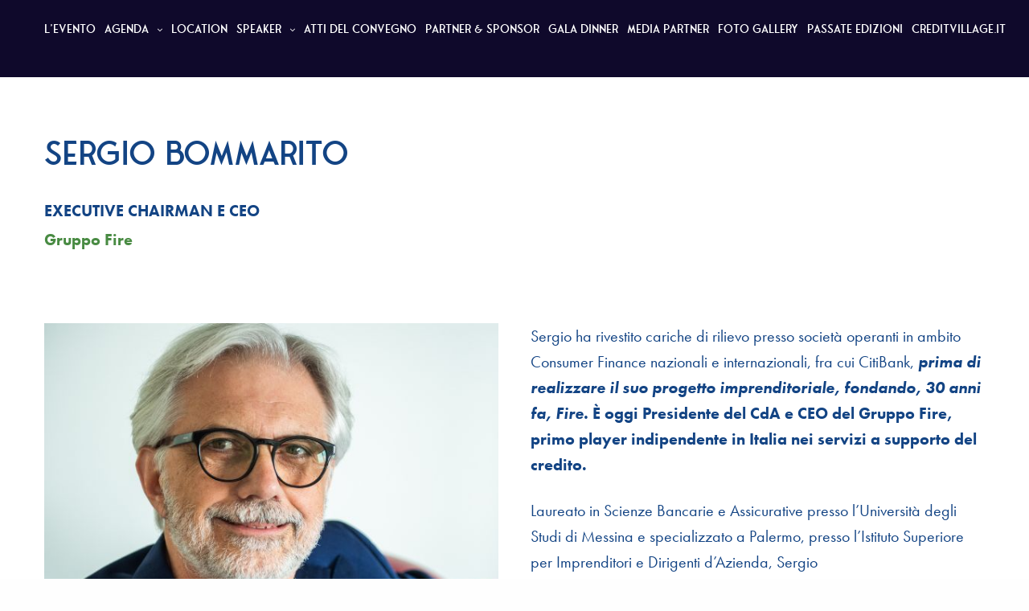

--- FILE ---
content_type: text/html; charset=UTF-8
request_url: https://cvspringday.events/speaker-sergio-bommarito/
body_size: 11993
content:
<!doctype html>
<html lang="it-IT">
<head>
    <!-- Google tag (gtag.js) -->
<script async src="https://www.googletagmanager.com/gtag/js?id=UA-64697253-10"></script>
<script>
  window.dataLayer = window.dataLayer || [];
  function gtag(){dataLayer.push(arguments);}
  gtag('js', new Date());

  gtag('config', 'UA-64697253-10');
</script>

	<meta charset="UTF-8" />
	<meta name="viewport" content="width=device-width, initial-scale=1, maximum-scale=1, viewport-fit=cover">
	<link rel="profile" href="http://gmpg.org/xfn/11">
	<script>
	window.dataLayer = window.dataLayer || [];
	function gtag() {
		dataLayer.push(arguments);
	}
	gtag("consent", "default", {
		ad_user_data: "denied",
		ad_personalization: "denied",
		ad_storage: "denied",
		analytics_storage: "denied",
		functionality_storage: "denied",
		personalization_storage: "denied",
		security_storage: "granted",
		wait_for_update: 500,
	});
	gtag("set", "ads_data_redaction", true);
	gtag("set", "url_passthrough", true);
</script>
<script type="text/javascript"
		id="Cookiebot"
		src="https://consent.cookiebot.com/uc.js"
		data-implementation="wp"
		data-cbid="ff4bd4ef-4bd9-4a64-b744-ecda3ff59a63"
							async	></script>
<title>Sergio Bommarito &#8211; 11° CVSPRINGDAY</title>
<meta name='robots' content='max-image-preview:large' />
	<style>img:is([sizes="auto" i], [sizes^="auto," i]) { contain-intrinsic-size: 3000px 1500px }</style>
	<link rel='dns-prefetch' href='//use.typekit.net' />
<link rel="alternate" type="application/rss+xml" title="11° CVSPRINGDAY &raquo; Feed" href="https://cvspringday.events/feed/" />
<link rel="alternate" type="application/rss+xml" title="11° CVSPRINGDAY &raquo; Feed dei commenti" href="https://cvspringday.events/comments/feed/" />
<script type="text/javascript">
/* <![CDATA[ */
window._wpemojiSettings = {"baseUrl":"https:\/\/s.w.org\/images\/core\/emoji\/15.0.3\/72x72\/","ext":".png","svgUrl":"https:\/\/s.w.org\/images\/core\/emoji\/15.0.3\/svg\/","svgExt":".svg","source":{"concatemoji":"https:\/\/cvspringday.events\/wp-includes\/js\/wp-emoji-release.min.js?ver=6.7.4"}};
/*! This file is auto-generated */
!function(i,n){var o,s,e;function c(e){try{var t={supportTests:e,timestamp:(new Date).valueOf()};sessionStorage.setItem(o,JSON.stringify(t))}catch(e){}}function p(e,t,n){e.clearRect(0,0,e.canvas.width,e.canvas.height),e.fillText(t,0,0);var t=new Uint32Array(e.getImageData(0,0,e.canvas.width,e.canvas.height).data),r=(e.clearRect(0,0,e.canvas.width,e.canvas.height),e.fillText(n,0,0),new Uint32Array(e.getImageData(0,0,e.canvas.width,e.canvas.height).data));return t.every(function(e,t){return e===r[t]})}function u(e,t,n){switch(t){case"flag":return n(e,"\ud83c\udff3\ufe0f\u200d\u26a7\ufe0f","\ud83c\udff3\ufe0f\u200b\u26a7\ufe0f")?!1:!n(e,"\ud83c\uddfa\ud83c\uddf3","\ud83c\uddfa\u200b\ud83c\uddf3")&&!n(e,"\ud83c\udff4\udb40\udc67\udb40\udc62\udb40\udc65\udb40\udc6e\udb40\udc67\udb40\udc7f","\ud83c\udff4\u200b\udb40\udc67\u200b\udb40\udc62\u200b\udb40\udc65\u200b\udb40\udc6e\u200b\udb40\udc67\u200b\udb40\udc7f");case"emoji":return!n(e,"\ud83d\udc26\u200d\u2b1b","\ud83d\udc26\u200b\u2b1b")}return!1}function f(e,t,n){var r="undefined"!=typeof WorkerGlobalScope&&self instanceof WorkerGlobalScope?new OffscreenCanvas(300,150):i.createElement("canvas"),a=r.getContext("2d",{willReadFrequently:!0}),o=(a.textBaseline="top",a.font="600 32px Arial",{});return e.forEach(function(e){o[e]=t(a,e,n)}),o}function t(e){var t=i.createElement("script");t.src=e,t.defer=!0,i.head.appendChild(t)}"undefined"!=typeof Promise&&(o="wpEmojiSettingsSupports",s=["flag","emoji"],n.supports={everything:!0,everythingExceptFlag:!0},e=new Promise(function(e){i.addEventListener("DOMContentLoaded",e,{once:!0})}),new Promise(function(t){var n=function(){try{var e=JSON.parse(sessionStorage.getItem(o));if("object"==typeof e&&"number"==typeof e.timestamp&&(new Date).valueOf()<e.timestamp+604800&&"object"==typeof e.supportTests)return e.supportTests}catch(e){}return null}();if(!n){if("undefined"!=typeof Worker&&"undefined"!=typeof OffscreenCanvas&&"undefined"!=typeof URL&&URL.createObjectURL&&"undefined"!=typeof Blob)try{var e="postMessage("+f.toString()+"("+[JSON.stringify(s),u.toString(),p.toString()].join(",")+"));",r=new Blob([e],{type:"text/javascript"}),a=new Worker(URL.createObjectURL(r),{name:"wpTestEmojiSupports"});return void(a.onmessage=function(e){c(n=e.data),a.terminate(),t(n)})}catch(e){}c(n=f(s,u,p))}t(n)}).then(function(e){for(var t in e)n.supports[t]=e[t],n.supports.everything=n.supports.everything&&n.supports[t],"flag"!==t&&(n.supports.everythingExceptFlag=n.supports.everythingExceptFlag&&n.supports[t]);n.supports.everythingExceptFlag=n.supports.everythingExceptFlag&&!n.supports.flag,n.DOMReady=!1,n.readyCallback=function(){n.DOMReady=!0}}).then(function(){return e}).then(function(){var e;n.supports.everything||(n.readyCallback(),(e=n.source||{}).concatemoji?t(e.concatemoji):e.wpemoji&&e.twemoji&&(t(e.twemoji),t(e.wpemoji)))}))}((window,document),window._wpemojiSettings);
/* ]]> */
</script>
<style id='wp-emoji-styles-inline-css' type='text/css'>

	img.wp-smiley, img.emoji {
		display: inline !important;
		border: none !important;
		box-shadow: none !important;
		height: 1em !important;
		width: 1em !important;
		margin: 0 0.07em !important;
		vertical-align: -0.1em !important;
		background: none !important;
		padding: 0 !important;
	}
</style>
<link rel='stylesheet' id='wp-block-library-css' href='https://cvspringday.events/wp-includes/css/dist/block-library/style.min.css?ver=6.7.4' media='all' />
<style id='classic-theme-styles-inline-css' type='text/css'>
/*! This file is auto-generated */
.wp-block-button__link{color:#fff;background-color:#32373c;border-radius:9999px;box-shadow:none;text-decoration:none;padding:calc(.667em + 2px) calc(1.333em + 2px);font-size:1.125em}.wp-block-file__button{background:#32373c;color:#fff;text-decoration:none}
</style>
<style id='global-styles-inline-css' type='text/css'>
:root{--wp--preset--aspect-ratio--square: 1;--wp--preset--aspect-ratio--4-3: 4/3;--wp--preset--aspect-ratio--3-4: 3/4;--wp--preset--aspect-ratio--3-2: 3/2;--wp--preset--aspect-ratio--2-3: 2/3;--wp--preset--aspect-ratio--16-9: 16/9;--wp--preset--aspect-ratio--9-16: 9/16;--wp--preset--color--black: #000000;--wp--preset--color--cyan-bluish-gray: #abb8c3;--wp--preset--color--white: #ffffff;--wp--preset--color--pale-pink: #f78da7;--wp--preset--color--vivid-red: #cf2e2e;--wp--preset--color--luminous-vivid-orange: #ff6900;--wp--preset--color--luminous-vivid-amber: #fcb900;--wp--preset--color--light-green-cyan: #7bdcb5;--wp--preset--color--vivid-green-cyan: #00d084;--wp--preset--color--pale-cyan-blue: #8ed1fc;--wp--preset--color--vivid-cyan-blue: #0693e3;--wp--preset--color--vivid-purple: #9b51e0;--wp--preset--color--thb-accent: #ee9982;--wp--preset--gradient--vivid-cyan-blue-to-vivid-purple: linear-gradient(135deg,rgba(6,147,227,1) 0%,rgb(155,81,224) 100%);--wp--preset--gradient--light-green-cyan-to-vivid-green-cyan: linear-gradient(135deg,rgb(122,220,180) 0%,rgb(0,208,130) 100%);--wp--preset--gradient--luminous-vivid-amber-to-luminous-vivid-orange: linear-gradient(135deg,rgba(252,185,0,1) 0%,rgba(255,105,0,1) 100%);--wp--preset--gradient--luminous-vivid-orange-to-vivid-red: linear-gradient(135deg,rgba(255,105,0,1) 0%,rgb(207,46,46) 100%);--wp--preset--gradient--very-light-gray-to-cyan-bluish-gray: linear-gradient(135deg,rgb(238,238,238) 0%,rgb(169,184,195) 100%);--wp--preset--gradient--cool-to-warm-spectrum: linear-gradient(135deg,rgb(74,234,220) 0%,rgb(151,120,209) 20%,rgb(207,42,186) 40%,rgb(238,44,130) 60%,rgb(251,105,98) 80%,rgb(254,248,76) 100%);--wp--preset--gradient--blush-light-purple: linear-gradient(135deg,rgb(255,206,236) 0%,rgb(152,150,240) 100%);--wp--preset--gradient--blush-bordeaux: linear-gradient(135deg,rgb(254,205,165) 0%,rgb(254,45,45) 50%,rgb(107,0,62) 100%);--wp--preset--gradient--luminous-dusk: linear-gradient(135deg,rgb(255,203,112) 0%,rgb(199,81,192) 50%,rgb(65,88,208) 100%);--wp--preset--gradient--pale-ocean: linear-gradient(135deg,rgb(255,245,203) 0%,rgb(182,227,212) 50%,rgb(51,167,181) 100%);--wp--preset--gradient--electric-grass: linear-gradient(135deg,rgb(202,248,128) 0%,rgb(113,206,126) 100%);--wp--preset--gradient--midnight: linear-gradient(135deg,rgb(2,3,129) 0%,rgb(40,116,252) 100%);--wp--preset--font-size--small: 13px;--wp--preset--font-size--medium: 20px;--wp--preset--font-size--large: 36px;--wp--preset--font-size--x-large: 42px;--wp--preset--spacing--20: 0.44rem;--wp--preset--spacing--30: 0.67rem;--wp--preset--spacing--40: 1rem;--wp--preset--spacing--50: 1.5rem;--wp--preset--spacing--60: 2.25rem;--wp--preset--spacing--70: 3.38rem;--wp--preset--spacing--80: 5.06rem;--wp--preset--shadow--natural: 6px 6px 9px rgba(0, 0, 0, 0.2);--wp--preset--shadow--deep: 12px 12px 50px rgba(0, 0, 0, 0.4);--wp--preset--shadow--sharp: 6px 6px 0px rgba(0, 0, 0, 0.2);--wp--preset--shadow--outlined: 6px 6px 0px -3px rgba(255, 255, 255, 1), 6px 6px rgba(0, 0, 0, 1);--wp--preset--shadow--crisp: 6px 6px 0px rgba(0, 0, 0, 1);}:where(.is-layout-flex){gap: 0.5em;}:where(.is-layout-grid){gap: 0.5em;}body .is-layout-flex{display: flex;}.is-layout-flex{flex-wrap: wrap;align-items: center;}.is-layout-flex > :is(*, div){margin: 0;}body .is-layout-grid{display: grid;}.is-layout-grid > :is(*, div){margin: 0;}:where(.wp-block-columns.is-layout-flex){gap: 2em;}:where(.wp-block-columns.is-layout-grid){gap: 2em;}:where(.wp-block-post-template.is-layout-flex){gap: 1.25em;}:where(.wp-block-post-template.is-layout-grid){gap: 1.25em;}.has-black-color{color: var(--wp--preset--color--black) !important;}.has-cyan-bluish-gray-color{color: var(--wp--preset--color--cyan-bluish-gray) !important;}.has-white-color{color: var(--wp--preset--color--white) !important;}.has-pale-pink-color{color: var(--wp--preset--color--pale-pink) !important;}.has-vivid-red-color{color: var(--wp--preset--color--vivid-red) !important;}.has-luminous-vivid-orange-color{color: var(--wp--preset--color--luminous-vivid-orange) !important;}.has-luminous-vivid-amber-color{color: var(--wp--preset--color--luminous-vivid-amber) !important;}.has-light-green-cyan-color{color: var(--wp--preset--color--light-green-cyan) !important;}.has-vivid-green-cyan-color{color: var(--wp--preset--color--vivid-green-cyan) !important;}.has-pale-cyan-blue-color{color: var(--wp--preset--color--pale-cyan-blue) !important;}.has-vivid-cyan-blue-color{color: var(--wp--preset--color--vivid-cyan-blue) !important;}.has-vivid-purple-color{color: var(--wp--preset--color--vivid-purple) !important;}.has-black-background-color{background-color: var(--wp--preset--color--black) !important;}.has-cyan-bluish-gray-background-color{background-color: var(--wp--preset--color--cyan-bluish-gray) !important;}.has-white-background-color{background-color: var(--wp--preset--color--white) !important;}.has-pale-pink-background-color{background-color: var(--wp--preset--color--pale-pink) !important;}.has-vivid-red-background-color{background-color: var(--wp--preset--color--vivid-red) !important;}.has-luminous-vivid-orange-background-color{background-color: var(--wp--preset--color--luminous-vivid-orange) !important;}.has-luminous-vivid-amber-background-color{background-color: var(--wp--preset--color--luminous-vivid-amber) !important;}.has-light-green-cyan-background-color{background-color: var(--wp--preset--color--light-green-cyan) !important;}.has-vivid-green-cyan-background-color{background-color: var(--wp--preset--color--vivid-green-cyan) !important;}.has-pale-cyan-blue-background-color{background-color: var(--wp--preset--color--pale-cyan-blue) !important;}.has-vivid-cyan-blue-background-color{background-color: var(--wp--preset--color--vivid-cyan-blue) !important;}.has-vivid-purple-background-color{background-color: var(--wp--preset--color--vivid-purple) !important;}.has-black-border-color{border-color: var(--wp--preset--color--black) !important;}.has-cyan-bluish-gray-border-color{border-color: var(--wp--preset--color--cyan-bluish-gray) !important;}.has-white-border-color{border-color: var(--wp--preset--color--white) !important;}.has-pale-pink-border-color{border-color: var(--wp--preset--color--pale-pink) !important;}.has-vivid-red-border-color{border-color: var(--wp--preset--color--vivid-red) !important;}.has-luminous-vivid-orange-border-color{border-color: var(--wp--preset--color--luminous-vivid-orange) !important;}.has-luminous-vivid-amber-border-color{border-color: var(--wp--preset--color--luminous-vivid-amber) !important;}.has-light-green-cyan-border-color{border-color: var(--wp--preset--color--light-green-cyan) !important;}.has-vivid-green-cyan-border-color{border-color: var(--wp--preset--color--vivid-green-cyan) !important;}.has-pale-cyan-blue-border-color{border-color: var(--wp--preset--color--pale-cyan-blue) !important;}.has-vivid-cyan-blue-border-color{border-color: var(--wp--preset--color--vivid-cyan-blue) !important;}.has-vivid-purple-border-color{border-color: var(--wp--preset--color--vivid-purple) !important;}.has-vivid-cyan-blue-to-vivid-purple-gradient-background{background: var(--wp--preset--gradient--vivid-cyan-blue-to-vivid-purple) !important;}.has-light-green-cyan-to-vivid-green-cyan-gradient-background{background: var(--wp--preset--gradient--light-green-cyan-to-vivid-green-cyan) !important;}.has-luminous-vivid-amber-to-luminous-vivid-orange-gradient-background{background: var(--wp--preset--gradient--luminous-vivid-amber-to-luminous-vivid-orange) !important;}.has-luminous-vivid-orange-to-vivid-red-gradient-background{background: var(--wp--preset--gradient--luminous-vivid-orange-to-vivid-red) !important;}.has-very-light-gray-to-cyan-bluish-gray-gradient-background{background: var(--wp--preset--gradient--very-light-gray-to-cyan-bluish-gray) !important;}.has-cool-to-warm-spectrum-gradient-background{background: var(--wp--preset--gradient--cool-to-warm-spectrum) !important;}.has-blush-light-purple-gradient-background{background: var(--wp--preset--gradient--blush-light-purple) !important;}.has-blush-bordeaux-gradient-background{background: var(--wp--preset--gradient--blush-bordeaux) !important;}.has-luminous-dusk-gradient-background{background: var(--wp--preset--gradient--luminous-dusk) !important;}.has-pale-ocean-gradient-background{background: var(--wp--preset--gradient--pale-ocean) !important;}.has-electric-grass-gradient-background{background: var(--wp--preset--gradient--electric-grass) !important;}.has-midnight-gradient-background{background: var(--wp--preset--gradient--midnight) !important;}.has-small-font-size{font-size: var(--wp--preset--font-size--small) !important;}.has-medium-font-size{font-size: var(--wp--preset--font-size--medium) !important;}.has-large-font-size{font-size: var(--wp--preset--font-size--large) !important;}.has-x-large-font-size{font-size: var(--wp--preset--font-size--x-large) !important;}
:where(.wp-block-post-template.is-layout-flex){gap: 1.25em;}:where(.wp-block-post-template.is-layout-grid){gap: 1.25em;}
:where(.wp-block-columns.is-layout-flex){gap: 2em;}:where(.wp-block-columns.is-layout-grid){gap: 2em;}
:root :where(.wp-block-pullquote){font-size: 1.5em;line-height: 1.6;}
</style>
<link rel='stylesheet' id='image-hover-effects-css-css' href='https://cvspringday.events/wp-content/plugins/mega-addons-for-visual-composer/css/ihover.css?ver=6.7.4' media='all' />
<link rel='stylesheet' id='style-css-css' href='https://cvspringday.events/wp-content/plugins/mega-addons-for-visual-composer/css/style.css?ver=6.7.4' media='all' />
<link rel='stylesheet' id='font-awesome-latest-css' href='https://cvspringday.events/wp-content/plugins/mega-addons-for-visual-composer/css/font-awesome/css/all.css?ver=6.7.4' media='all' />
<link rel='stylesheet' id='menu-image-css' href='https://cvspringday.events/wp-content/plugins/menu-image/includes/css/menu-image.css?ver=3.12' media='all' />
<link rel='stylesheet' id='dashicons-css' href='https://cvspringday.events/wp-includes/css/dashicons.min.css?ver=6.7.4' media='all' />
<link rel='stylesheet' id='wpos-slick-style-css' href='https://cvspringday.events/wp-content/plugins/portfolio-and-projects/assets/css/slick.css?ver=1.5.3' media='all' />
<link rel='stylesheet' id='wp-pap-public-css-css' href='https://cvspringday.events/wp-content/plugins/portfolio-and-projects/assets/css/wp-pap-public.css?ver=1.5.3' media='all' />
<link rel='stylesheet' id='uaf_client_css-css' href='https://cvspringday.events/wp-content/uploads/useanyfont/uaf.css?ver=1738065500' media='all' />
<link rel='stylesheet' id='thb-fa-css' href='https://cvspringday.events/wp-content/themes/revolution/assets/css/font-awesome.min.css?ver=2.4.6' media='all' />
<link rel='stylesheet' id='thb-app-css' href='https://cvspringday.events/wp-content/themes/revolution/assets/css/app.css?ver=2.4.6' media='all' />
<style id='thb-app-inline-css' type='text/css'>
h1, .h1, .thb-countdown .thb-countdown-ul li .timestamp, h2, .h2, h3, .h3, h4, .h4, h5, .h5, h6, .h6 {font-family:'fonseca-regular', 'BlinkMacSystemFont', -apple-system, 'Roboto', 'Lucida Sans';}body {}.thb-full-menu {font-family:'fonseca-regular', 'BlinkMacSystemFont', -apple-system, 'Roboto', 'Lucida Sans';}.thb-mobile-menu,.thb-secondary-menu {font-family:'fonseca-regular', 'BlinkMacSystemFont', -apple-system, 'Roboto', 'Lucida Sans';}em {font-family:'fonseca-regular', 'BlinkMacSystemFont', -apple-system, 'Roboto', 'Lucida Sans';}label {font-family:'fonseca-regular', 'BlinkMacSystemFont', -apple-system, 'Roboto', 'Lucida Sans';}input[type="submit"],submit,.button,.btn,.btn-block,.btn-text,.vc_btn3 {font-family:'fonseca-regular', 'BlinkMacSystemFont', -apple-system, 'Roboto', 'Lucida Sans';}p,.post-detail .post-content {}.thb-full-menu>li>a,.thb-header-menu>li>a {font-size:17px;text-transform:uppercase !important;}.subfooter .thb-full-menu>li>a {}.subheader {}.thb-full-menu li .sub-menu a,.thb-dropdown-style2 .thb-full-menu .sub-menu>li a,.thb-dropdown-style2 .thb-full-menu .sub-menu>li.title-item>a,.thb-dropdown-style3 .thb-full-menu .sub-menu>li a,.thb-dropdown-style3 .thb-full-menu .sub-menu>li.title-item>a,.thb-header-menu li .sub-menu a {}.thb-full-menu>li>a.social {}.widget>h6 {}.footer .widget,.footer .widget p {}.thb-mobile-menu>li>a {}.thb-mobile-menu .sub-menu a {}.thb-secondary-menu a {}#mobile-menu .menu-footer {}#mobile-menu .socials a {}.subfooter .socials a {}.products .product.thb-listing-style2 h3,.products .product.thb-listing-style1 h3 {}.thb-product-detail .product-information h1.product_title {}.thb-product-detail .product-information .woocommerce-product-details__short-description,.thb-product-detail .product-information .woocommerce-product-details__short-description p {}@media screen and (min-width:1024px) {h1,.h1 {}}h1,.h1 {font-family:'fonseca-regular', 'BlinkMacSystemFont', -apple-system, 'Roboto', 'Lucida Sans';}@media screen and (min-width:1024px) {h2 {}}h2 {font-family:'fonseca-regular', 'BlinkMacSystemFont', -apple-system, 'Roboto', 'Lucida Sans';}@media screen and (min-width:1024px) {h3 {}}h3 {font-family:'fonseca-regular', 'BlinkMacSystemFont', -apple-system, 'Roboto', 'Lucida Sans';}@media screen and (min-width:1024px) {h4 {}}h4 {font-family:'fonseca-regular', 'BlinkMacSystemFont', -apple-system, 'Roboto', 'Lucida Sans';}@media screen and (min-width:1024px) {h5 {}}h5 {font-family:'fonseca-regular', 'BlinkMacSystemFont', -apple-system, 'Roboto', 'Lucida Sans';}h6 {font-family:'fonseca-regular', 'BlinkMacSystemFont', -apple-system, 'Roboto', 'Lucida Sans';}.header-secondary-text div p:not(.smaller) {}.header-secondary-text div p.smaller {}.logolink .logoimg {max-height:px;}.logolink .logoimg[src$=".svg"] {max-height:100%;height:px;}.header:not(.fixed):not(.hide-header-items) {border-bottom:2px solid #ffffff;}.post-content p a { color:#134484 !important; }.post-content p a:hover { color:#5a9bd1 !important; }.wpb_text_column p a { color:#134484 !important; }.wpb_text_column p a:hover { color:#5a9bd1 !important; }.wpb_text_column ul a { color:#134484 !important; }.wpb_text_column ul a:hover { color:#5a9bd1 !important; }.wpb_text_column ol a { color:#134484 !important; }.wpb_text_column ol a:hover { color:#5a9bd1 !important; }.widget p a { color:#134484 !important; }.widget p a:hover { color:#5a9bd1 !important; }.header.dark-header .thb-full-menu>li> a { color:#ffffff !important; }.thb-header-menu>li> a { color:#ffffff !important; }.header.light-header .thb-full-menu>li> a { color:#ffffff !important; }.page-id-7790 #wrapper div[role="main"],.postid-7790 #wrapper div[role="main"] {}.header:not(.fixed) {background-color:#0f092b !important;}.header.fixed {background-color:#0f092b !important;}.subfooter {background-color:#0e0e38 !important;}@media only screen and (min-width:640px){.header {padding:10px 0;}}@media only screen and (min-width:780px){.azienda, .ruolo{font-size:20px !important;}}.azienda{text-transform:capitalize !important;}.single-post .post-gallery{display:none;}.azienda{color:#498b43 !important;font-weight:bold;font-family:'futura-pt'!important;}.single-post .entry-title{color:#134484!important;}.ruolo{color:#134484!important;font-weight:bold;font-family:'futura-pt'!important;}input[type="submit"], .button, .btn{background-color:#ffffff!important;}@media only screen and (min-width:1024px){.woocommerce-page .thb-page-header h1 {font-size:65px;color:#bd2f25 !important;margin-top:40px;}}.mobile-toggle-holder .mobile-toggle span{background:#FFF !important;}.woocommerce-message{font-family:'futura-pt'!important;}p, .nf-form-fields-required, .nf-field-label label {font-family:'futura-pt'!important;color:#134484!important;}em{font-family:'futura-pt'!important;}.portfolio-read-more{font-family:'futura-pt'!important;color:#134484!important;}.shop_table thead tr th, .shop_table tbody tr td, .shop_table tbody th, .shop_table tfoot tr th, .shop_table tfoot tr td{font-family:'futura-pt'!important;color:#134484!important;font-size:16px;font-weight:bold;}.subfooter p{color:#FFF !important;opacity:1 !important;}.row.align-center.subfooter-row {padding-top:40px;}#quick_cart svg g{stroke:#fff !important;}#quick_cart {color:#fff !important;}
</style>
<link rel='stylesheet' id='thb-style-css' href='https://cvspringday.events/wp-content/themes/revolution-child/style.css?ver=2.4.6' media='all' />
<link rel='stylesheet' id='thb-self-hosted-1-css' href='https://use.typekit.net/ize7kyr.css?ver=2.4.6' media='all' />
<link rel='stylesheet' id='thb-self-hosted-2-css' href='https://cvspringday.events/wp-content/themes/revolution-child/fonseca.css?ver=2.4.6' media='all' />
<link rel='stylesheet' id='js_composer_front-css' href='https://cvspringday.events/wp-content/plugins/js_composer/assets/css/js_composer.min.css?ver=6.10.0' media='all' />
<link rel='stylesheet' id='seed-fonts-all-css' href='https://cvspringday.events/wp-content/uploads/fonts/fonseca/font.css?ver=6.7.4' media='all' />
<style id='seed-fonts-all-inline-css' type='text/css'>
.thb-countdown .thb-countdown-ul li .timestamp, .thb-full-menu, h1, h2, h3, h4, h5, h6, nav, .nav, .menu, button, .button, .btn, .price, ._heading, .wp-block-pullquote blockquote, blockquote, label, legend{font-family: "fonseca",sans-serif; }body {--s-heading:"fonseca",sans-serif}body {--s-heading-weight:}
</style>
<link rel='stylesheet' id='bsf-Defaults-css' href='https://cvspringday.events/wp-content/uploads/smile_fonts/Defaults/Defaults.css?ver=3.19.14' media='all' />
<script type="text/javascript" src="https://cvspringday.events/wp-includes/js/jquery/jquery.min.js?ver=3.7.1" id="jquery-core-js"></script>
<script type="text/javascript" src="https://cvspringday.events/wp-includes/js/jquery/jquery-migrate.min.js?ver=3.4.1" id="jquery-migrate-js"></script>
<link rel="https://api.w.org/" href="https://cvspringday.events/wp-json/" /><link rel="alternate" title="JSON" type="application/json" href="https://cvspringday.events/wp-json/wp/v2/posts/7790" /><link rel="EditURI" type="application/rsd+xml" title="RSD" href="https://cvspringday.events/xmlrpc.php?rsd" />
<meta name="generator" content="WordPress 6.7.4" />
<link rel="canonical" href="https://cvspringday.events/speaker-sergio-bommarito/" />
<link rel='shortlink' href='https://cvspringday.events/?p=7790' />
<link rel="alternate" title="oEmbed (JSON)" type="application/json+oembed" href="https://cvspringday.events/wp-json/oembed/1.0/embed?url=https%3A%2F%2Fcvspringday.events%2Fspeaker-sergio-bommarito%2F" />
<link rel="alternate" title="oEmbed (XML)" type="text/xml+oembed" href="https://cvspringday.events/wp-json/oembed/1.0/embed?url=https%3A%2F%2Fcvspringday.events%2Fspeaker-sergio-bommarito%2F&#038;format=xml" />
<script type='text/javascript'>
/* <![CDATA[ */
var VPData = {"version":"3.3.12","pro":false,"__":{"couldnt_retrieve_vp":"Couldn't retrieve Visual Portfolio ID.","pswp_close":"Close (Esc)","pswp_share":"Share","pswp_fs":"Toggle fullscreen","pswp_zoom":"Zoom in\/out","pswp_prev":"Previous (arrow left)","pswp_next":"Next (arrow right)","pswp_share_fb":"Share on Facebook","pswp_share_tw":"Tweet","pswp_share_pin":"Pin it","pswp_download":"Download","fancybox_close":"Close","fancybox_next":"Next","fancybox_prev":"Previous","fancybox_error":"The requested content cannot be loaded. <br \/> Please try again later.","fancybox_play_start":"Start slideshow","fancybox_play_stop":"Pause slideshow","fancybox_full_screen":"Full screen","fancybox_thumbs":"Thumbnails","fancybox_download":"Download","fancybox_share":"Share","fancybox_zoom":"Zoom"},"settingsPopupGallery":{"enable_on_wordpress_images":false,"vendor":"fancybox","deep_linking":false,"deep_linking_url_to_share_images":false,"show_arrows":true,"show_counter":true,"show_zoom_button":true,"show_fullscreen_button":true,"show_share_button":true,"show_close_button":true,"show_thumbs":true,"show_download_button":false,"show_slideshow":false,"click_to_zoom":true,"restore_focus":true},"screenSizes":[320,576,768,992,1200]};
/* ]]> */
</script>
		<noscript>
			<style type="text/css">
				.vp-portfolio__preloader-wrap{display:none}.vp-portfolio__filter-wrap,.vp-portfolio__items-wrap,.vp-portfolio__pagination-wrap,.vp-portfolio__sort-wrap{opacity:1;visibility:visible}.vp-portfolio__item .vp-portfolio__item-img noscript+img,.vp-portfolio__thumbnails-wrap{display:none}
			</style>
		</noscript>
		<meta name="generator" content="Powered by WPBakery Page Builder - drag and drop page builder for WordPress."/>
<style type="text/css">
body.custom-background #wrapper div[role="main"] { background-color: #ffffff; }
</style>
			<style type="text/css">
			/* If html does not have either class, do not show lazy loaded images. */
			html:not(.vp-lazyload-enabled):not(.js) .vp-lazyload {
				display: none;
			}
		</style>
		<script>
			document.documentElement.classList.add(
				'vp-lazyload-enabled'
			);
		</script>
		<link rel="icon" href="https://cvspringday.events/wp-content/uploads/2023/01/cropped-cropped-favicon-32x32.png" sizes="32x32" />
<link rel="icon" href="https://cvspringday.events/wp-content/uploads/2023/01/cropped-cropped-favicon-192x192.png" sizes="192x192" />
<link rel="apple-touch-icon" href="https://cvspringday.events/wp-content/uploads/2023/01/cropped-cropped-favicon-180x180.png" />
<meta name="msapplication-TileImage" content="https://cvspringday.events/wp-content/uploads/2023/01/cropped-cropped-favicon-270x270.png" />
		<style type="text/css" id="wp-custom-css">
			.thb-full-menu>li+li {
    margin-left: 15px;
}

@media screen and (min-width: 1024px) and (max-width: 1440px) {
	.thb-full-menu>li>a, .thb-header-menu>li>a {
    font-size: 14px !important;
    text-transform: uppercase !important;
}
	.thb-full-menu>li+li {
    margin-left: 11px;
}
}






.logolink .logoimg {
  max-height: 25px!important;
	color:#5a9bd1;
}



a:hover {
color: #C5D86D
	text-decoration:none!important;
  border-bottom: 0px solid #ffffff!important;
}

.wpb_text_column a:not(.btn):not(.button)::after {
   border-bottom: 0px solid #ffffff!important;
  
}
.bottom-10 {
    margin-bottom: 10px!important;
    
}
.purple{
    color:#3D550C !important;
}

 .btn.gold {
  color: #B88917;
}
 .btn.large:hover {
  color: #C5D86D!important;
}
.btn.medium:hover {
  color: #C5D86D!important;
}
.btn.x-large:hover {
  color: #ffffff!important;
}



@media only screen and (max-width: 1024px){
 .btn.gold {
 font-size: 18px;
}
.numeri img {
 width:50%!important;
}
}

.displaynone{
 display:none!important;
}


@media only screen and (max-width: 1600px) {
 
	.thb-full-menu > li > a, .thb-header-menu > li > a {
  font-size: 14px;
 
}
}		</style>
		<noscript><style> .wpb_animate_when_almost_visible { opacity: 1; }</style></noscript></head>
<body class="post-template-default single single-post postid-7790 single-format-standard thb-header-style-style2 thb-borders-off thb-dropdown-color-dark thb-dropdown-style1 thb-article-style2 header-full-width-on subheader-full-width-off  right-click-off form-radius-on header-padding-on fixed-header-on footer-effect-off footer-shadow-heavy header-color-dark-header wpb-js-composer js-comp-ver-6.10.0 vc_responsive">
<!-- Start Wrapper -->
<div id="wrapper" class="thb-page-transition-off">

	<!-- Start Sub-Header -->
		<!-- End Sub-Header -->

	<!-- Start Header -->

<header class="header style2  dark-header" data-header-color="dark-header" data-fixed-header-color="light-header">
	<div class="row align-middle">
		<div class="small-12 columns">
				<div class="logo-holder">
		<a href="https://cvspringday.events/" class="logolink" title="11° CVSPRINGDAY">
			<img src="https://cvspringday.events/wp-content/uploads/2023/01/logo-9-cvspringday-Modificata.png" class="logoimg logo-dark" alt="11° CVSPRINGDAY"/>
							<img src="https://cvspringday.events/wp-content/uploads/2023/01/logo-9-cvspringday-Modificata.png" class="logoimg logo-light" alt="11° CVSPRINGDAY"/>
					</a>
	</div>
				<div>
				<!-- Start Full Menu -->
<nav class="full-menu" id="full-menu">
	<ul id="menu-menu-principale" class="thb-full-menu thb-standard"><li id="menu-item-141" class="menu-item menu-item-type-post_type menu-item-object-page menu-item-home menu-item-141 has-hash"><a href="https://cvspringday.events/#about">L&#8217;EVENTO</a></li>
<li id="menu-item-10234" class="menu-item menu-item-type-post_type menu-item-object-page menu-item-home menu-item-has-children menu-item-10234 has-hash"><a href="https://cvspringday.events/#agenda">AGENDA</a>
<ul class="sub-menu">
	<li id="menu-item-10235" class="menu-item menu-item-type-post_type menu-item-object-page menu-item-home menu-item-10235 has-hash"><a href="https://cvspringday.events/#mattina">MATTINA</a></li>
	<li id="menu-item-10236" class="menu-item menu-item-type-post_type menu-item-object-page menu-item-home menu-item-10236 has-hash"><a href="https://cvspringday.events/#pomeriggio">POMERIGGIO</a></li>
</ul>
</li>
<li id="menu-item-8432" class="menu-item menu-item-type-post_type menu-item-object-page menu-item-home menu-item-8432 has-hash"><a href="https://cvspringday.events/#location">LOCATION</a></li>
<li id="menu-item-10060" class="menu-item menu-item-type-post_type menu-item-object-page menu-item-home menu-item-has-children menu-item-10060 has-hash"><a href="https://cvspringday.events/#speaker">SPEAKER</a>
<ul class="sub-menu">
	<li id="menu-item-10147" class="menu-item menu-item-type-post_type menu-item-object-page menu-item-home menu-item-10147 has-hash"><a href="https://cvspringday.events/#speakers-mattina">MATTINA</a></li>
	<li id="menu-item-10148" class="menu-item menu-item-type-post_type menu-item-object-page menu-item-home menu-item-10148 has-hash"><a href="https://cvspringday.events/#speakers-pomeriggio">POMERIGGIO</a></li>
</ul>
</li>
<li id="menu-item-10393" class="menu-item menu-item-type-post_type menu-item-object-page menu-item-home menu-item-10393 has-hash"><a href="https://cvspringday.events/#atti">ATTI DEL CONVEGNO</a></li>
<li id="menu-item-9803" class="menu-item menu-item-type-post_type menu-item-object-page menu-item-9803"><a href="https://cvspringday.events/main-sponsors/">PARTNER &#038; SPONSOR</a></li>
<li id="menu-item-8887" class="menu-item menu-item-type-post_type menu-item-object-page menu-item-home menu-item-8887 has-hash"><a href="https://cvspringday.events/#galadinner">GALA DINNER</a></li>
<li id="menu-item-10057" class="menu-item menu-item-type-post_type menu-item-object-page menu-item-home menu-item-10057 has-hash"><a href="https://cvspringday.events/#media">MEDIA PARTNER</a></li>
<li id="menu-item-10506" class="menu-item menu-item-type-post_type menu-item-object-page menu-item-10506"><a href="https://cvspringday.events/galleria-2025/">FOTO GALLERY</a></li>
<li id="menu-item-8519" class="menu-item menu-item-type-post_type menu-item-object-page menu-item-8519"><a href="https://cvspringday.events/passate-edizioni/">PASSATE EDIZIONI</a></li>
<li id="menu-item-7624" class="badge-menu menu-item menu-item-type-custom menu-item-object-custom menu-item-7624"><a href="https://www.creditvillage.news/">CREDITVILLAGE.IT</a></li>
</ul>	</nav>
<!-- End Full Menu -->
					<div class="secondary-area">
			<div class="mobile-toggle-holder style3">
				<div class="mobile-toggle">
			<span></span><span></span><span></span>
		</div>
			</div>
		</div>
				</div>
		</div>
	</div>
</header>
<!-- End Header -->

	<div role="main">
		<div class="header-spacer"></div>
			<article itemscope itemtype="http://schema.org/Article" class="post post-detail style2-detail post-7790 type-post status-publish format-standard has-post-thumbnail hentry category-speakers">
	<div class="row align-center">
		<div class="columns">
			<div class="post-content">
				<header class="post-title entry-header">
										<h1 class="entry-title" itemprop="name headline">Sergio Bommarito</h1>										<aside class="post-meta">
					<span class="ruolo">Executive Chairman e CEO</span>                        <br/>
                        <span class="azienda">Gruppo Fire</span><br/>
                        <span class="ruolo"></span>                        <br/>
                        <span class="azienda"></span>                        </aside>
				</header>
				<figure class="post-gallery">
	<img width="600" height="600" src="https://cvspringday.events/wp-content/uploads/2023/03/sergio-bommarito.jpg" class="attachment-revolution-squaresmall-x3 size-revolution-squaresmall-x3 wp-post-image" alt="" decoding="async" fetchpriority="high" srcset="https://cvspringday.events/wp-content/uploads/2023/03/sergio-bommarito.jpg 600w, https://cvspringday.events/wp-content/uploads/2023/03/sergio-bommarito-300x300.jpg 300w, https://cvspringday.events/wp-content/uploads/2023/03/sergio-bommarito-150x150.jpg 150w, https://cvspringday.events/wp-content/uploads/2023/03/sergio-bommarito-500x500.jpg 500w, https://cvspringday.events/wp-content/uploads/2023/03/sergio-bommarito-200x200.jpg 200w, https://cvspringday.events/wp-content/uploads/2023/03/sergio-bommarito-100x100.jpg 100w, https://cvspringday.events/wp-content/uploads/2023/03/sergio-bommarito-380x380.jpg 380w, https://cvspringday.events/wp-content/uploads/2023/03/sergio-bommarito-20x20.jpg 20w, https://cvspringday.events/wp-content/uploads/2023/03/sergio-bommarito-190x190.jpg 190w, https://cvspringday.events/wp-content/uploads/2023/03/sergio-bommarito-24x24.jpg 24w, https://cvspringday.events/wp-content/uploads/2023/03/sergio-bommarito-36x36.jpg 36w, https://cvspringday.events/wp-content/uploads/2023/03/sergio-bommarito-48x48.jpg 48w" sizes="(max-width: 600px) 100vw, 600px" /></figure>
				<section class="vc_section vc_section-o-content-top vc_section-flex"><div class="row wpb_row row-fluid"><div class="wpb_column columns medium-6 thb-dark-column small-12"><div class="vc_column-inner  thb-fixed "><div class="wpb_wrapper">
	<div  class="wpb_single_image wpb_content_element vc_align_left">
		
		<figure class="wpb_wrapper vc_figure">
			<div class="vc_single_image-wrapper   vc_box_border_grey"><img decoding="async" width="600" height="600" src="https://cvspringday.events/wp-content/uploads/2023/03/sergio-bommarito.jpg" class="vc_single_image-img attachment-full" alt="" title="sergio-bommarito" srcset="https://cvspringday.events/wp-content/uploads/2023/03/sergio-bommarito.jpg 600w, https://cvspringday.events/wp-content/uploads/2023/03/sergio-bommarito-300x300.jpg 300w, https://cvspringday.events/wp-content/uploads/2023/03/sergio-bommarito-150x150.jpg 150w, https://cvspringday.events/wp-content/uploads/2023/03/sergio-bommarito-500x500.jpg 500w, https://cvspringday.events/wp-content/uploads/2023/03/sergio-bommarito-200x200.jpg 200w, https://cvspringday.events/wp-content/uploads/2023/03/sergio-bommarito-100x100.jpg 100w, https://cvspringday.events/wp-content/uploads/2023/03/sergio-bommarito-380x380.jpg 380w, https://cvspringday.events/wp-content/uploads/2023/03/sergio-bommarito-20x20.jpg 20w, https://cvspringday.events/wp-content/uploads/2023/03/sergio-bommarito-190x190.jpg 190w, https://cvspringday.events/wp-content/uploads/2023/03/sergio-bommarito-24x24.jpg 24w, https://cvspringday.events/wp-content/uploads/2023/03/sergio-bommarito-36x36.jpg 36w, https://cvspringday.events/wp-content/uploads/2023/03/sergio-bommarito-48x48.jpg 48w" sizes="(max-width: 600px) 100vw, 600px" /></div>
		</figure>
	</div>
</div></div></div><div class="wpb_column columns medium-6 thb-dark-column small-12"><div class="vc_column-inner  thb-fixed "><div class="wpb_wrapper">
	<div class="wpb_text_column wpb_content_element  " >
		<div class="wpb_wrapper">
			<p>Sergio ha rivestito cariche di rilievo presso società operanti in ambito Consumer Finance nazionali e internazionali, fra cui CitiBank, <em><strong>prima di realizzare il suo progetto imprenditoriale, fondando, 30 anni fa, Fire.</strong></em> <strong>È oggi Presidente del CdA e CEO del Gruppo Fire, primo player indipendente in Italia nei servizi a supporto del credito.</strong></p>
<p>Laureato in Scienze Bancarie e Assicurative presso l’Università degli Studi di Messina e specializzato a Palermo, presso l’Istituto Superiore per Imprenditori e Dirigenti d’Azienda, Sergio</p>
<p>Sergio è socio fondatore di UNIREC &#8211; Unione Nazionale Imprese a Tutela del Credito- e del Forum UNIREC Consumatori.</p>

		</div>
	</div>
</div></div></div></div></section>
							</div>
			
<footer class="article-tags entry-footer nav-style-style1">
<div class="row">
		<div class="small-12
			medium-12 columns">
			</div>
</div>
</footer>
		</div>
			</div>
			<aside class="post-bottom-meta hide">
		<strong rel="author" itemprop="author" class="author"><a href="https://cvspringday.events/author/m0nstr4/" title="Articoli scritti da admin" rel="author">admin</a></strong>
		<time class="date published time" datetime="2023-03-06T15:00:26+01:00" itemprop="datePublished" content="2023-03-06T15:00:26+01:00">2023-03-06T15:00:26+01:00</time>
		<meta itemprop="dateModified" class="date updated" content="2023-03-07T10:15:03+01:00">
		<span class="hide" itemprop="publisher" itemscope itemtype="https://schema.org/Organization">
			<meta itemprop="name" content="11° CVSPRINGDAY">
			<span itemprop="logo" itemscope itemtype="https://schema.org/ImageObject">
				<meta itemprop="url" content="https://cvspringday.events/wp-content/uploads/2023/01/logo-9-cvspringday-Modificata.png">
			</span>
			<meta itemprop="url" content="https://cvspringday.events/">
		</span>
				<span class="hide" itemprop="image" itemscope itemtype="http://schema.org/ImageObject">
			<meta itemprop="url" content="https://cvspringday.events/wp-content/uploads/2023/03/sergio-bommarito.jpg">
			<meta itemprop="width" content="600">
			<meta itemprop="height" content="600">
		</span>
				<meta itemprop="mainEntityOfPage" content="https://cvspringday.events/speaker-sergio-bommarito/">
	</aside>
	</article>
						</div> <!-- End Main -->
	<div class="fixed-footer-container">
				<!-- Start subfooter -->
<div class="subfooter style2 dark subfooter-full-width-off">
	<div class="row align-center subfooter-row">
		<div class="small-12 medium-10 large-6 text-center">
									<p>Copyright © 2022 CVDay. All Rights Reserved – CREDIT VILLAGE S.r.l. – sede operativa: Via Fontevivo, 21 N – 19125 La Spezia(SP) – Sede legale: Viale F. Restelli 3 20124 Milano – Iscritta al Registro imprese della Spezia in data 02/10/2002 R.E.A. 104981 – P.I 01150810115 – Capitale deliberato, sottoscritto e versato € 10.000,00 <a href="https://www.creditvillage.news/web-privacy-protection-policy-e-cookie/" target="_blank" rel="noopener">Informativa della privacy</a> e sui <a href="https://www.cvday.events/informativa-sui-cookie/" target="_blank" rel="noopener">cookie</a>. Powered &amp; Developed by <strong><a href="https://www.i-nat.it/" target="_blank" rel="noopener">I-NAT SOLUTIONS</a></strong></p>								</div>
	</div>
</div>
<!-- End Subfooter -->
	</div>
	<!-- Start Mobile Menu -->
	<!-- Start Content Click Capture -->
<div class="click-capture"></div>
<!-- End Content Click Capture -->
<!-- Start Mobile Menu -->
<nav id="mobile-menu" class="style1 light " data-behaviour="thb-default">
	<a class="thb-mobile-close"><div><span></span><span></span></div></a>
			<div class="menubg-placeholder"></div>
		<div class="custom_scroll" id="menu-scroll">
			<div class="mobile-menu-top">
												<ul id="menu-menu-principale-1" class="thb-mobile-menu"><li class="menu-item menu-item-type-post_type menu-item-object-page menu-item-home menu-item-141 has-hash"><a href="https://cvspringday.events/#about">L&#8217;EVENTO</a></li>
<li class="menu-item menu-item-type-post_type menu-item-object-page menu-item-home menu-item-has-children menu-item-10234 has-hash"><a href="https://cvspringday.events/#agenda">AGENDA<div class="thb-arrow"><div></div><div></div></div></a>
<ul class="sub-menu">
	<li class="menu-item menu-item-type-post_type menu-item-object-page menu-item-home menu-item-10235 has-hash"><a href="https://cvspringday.events/#mattina">MATTINA</a></li>
	<li class="menu-item menu-item-type-post_type menu-item-object-page menu-item-home menu-item-10236 has-hash"><a href="https://cvspringday.events/#pomeriggio">POMERIGGIO</a></li>
</ul>
</li>
<li class="menu-item menu-item-type-post_type menu-item-object-page menu-item-home menu-item-8432 has-hash"><a href="https://cvspringday.events/#location">LOCATION</a></li>
<li class="menu-item menu-item-type-post_type menu-item-object-page menu-item-home menu-item-has-children menu-item-10060 has-hash"><a href="https://cvspringday.events/#speaker">SPEAKER<div class="thb-arrow"><div></div><div></div></div></a>
<ul class="sub-menu">
	<li class="menu-item menu-item-type-post_type menu-item-object-page menu-item-home menu-item-10147 has-hash"><a href="https://cvspringday.events/#speakers-mattina">MATTINA</a></li>
	<li class="menu-item menu-item-type-post_type menu-item-object-page menu-item-home menu-item-10148 has-hash"><a href="https://cvspringday.events/#speakers-pomeriggio">POMERIGGIO</a></li>
</ul>
</li>
<li class="menu-item menu-item-type-post_type menu-item-object-page menu-item-home menu-item-10393 has-hash"><a href="https://cvspringday.events/#atti">ATTI DEL CONVEGNO</a></li>
<li class="menu-item menu-item-type-post_type menu-item-object-page menu-item-9803"><a href="https://cvspringday.events/main-sponsors/">PARTNER &#038; SPONSOR</a></li>
<li class="menu-item menu-item-type-post_type menu-item-object-page menu-item-home menu-item-8887 has-hash"><a href="https://cvspringday.events/#galadinner">GALA DINNER</a></li>
<li class="menu-item menu-item-type-post_type menu-item-object-page menu-item-home menu-item-10057 has-hash"><a href="https://cvspringday.events/#media">MEDIA PARTNER</a></li>
<li class="menu-item menu-item-type-post_type menu-item-object-page menu-item-10506"><a href="https://cvspringday.events/galleria-2025/">FOTO GALLERY</a></li>
<li class="menu-item menu-item-type-post_type menu-item-object-page menu-item-8519"><a href="https://cvspringday.events/passate-edizioni/">PASSATE EDIZIONI</a></li>
<li class="badge-menu menu-item menu-item-type-custom menu-item-object-custom menu-item-7624"><a href="https://www.creditvillage.news/">CREDITVILLAGE.IT</a></li>
</ul>											</div>
			<div class="mobile-menu-bottom">
									<div class="menu-footer">
											</div>
											</div>
		</div>
			</nav>
<!-- End Mobile Menu -->
	<!-- End Mobile Menu -->

	<!-- Start Side Cart -->
		<!-- End Side Cart -->

	<!-- Start Featured Portfolio -->
		<!-- End Featured Portfolio -->

	<!-- Start Shop Filters -->
		<!-- End Shop Filters -->
			<a href="#" title="Scroll To Top" id="scroll_to_top">
			<div class="thb-animated-arrow circular arrow-top"><svg xmlns="http://www.w3.org/2000/svg" xmlns:xlink="http://www.w3.org/1999/xlink" x="0px" y="0px"
	 width="30px" height="18px" viewBox="0 0 30 18" enable-background="new 0 0 30 18" xml:space="preserve">
<path class="handle" d="M2.511,9.007l7.185-7.221c0.407-0.409,0.407-1.071,0-1.48s-1.068-0.409-1.476,0L0.306,8.259
	c-0.408,0.41-0.408,1.072,0,1.481l7.914,7.952c0.407,0.408,1.068,0.408,1.476,0s0.407-1.07,0-1.479L2.511,9.007z"/>
<path class="bar" fill-rule="evenodd" clip-rule="evenodd" d="M30,9c0,0.553-0.447,1-1,1H1c-0.551,0-1-0.447-1-1c0-0.552,0.449-1,1-1h28.002
	C29.554,8,30,8.448,30,9z"/>
</svg>
</div>
		</a>
		<script type="text/html" id="wpb-modifications"></script><script type="text/javascript" src="https://cvspringday.events/wp-content/themes/revolution/assets/js/vendor.min.js?ver=2.4.6" id="thb-vendor-js"></script>
<script type="text/javascript" src="https://cvspringday.events/wp-includes/js/underscore.min.js?ver=1.13.7" id="underscore-js"></script>
<script type="text/javascript" id="thb-app-js-extra">
/* <![CDATA[ */
var themeajax = {"url":"https:\/\/cvspringday.events\/wp-admin\/admin-ajax.php","l10n":{"of":"%curr% of %total%","loading":"Loading","lightbox_loading":"Loading...","nomore":"No More Posts","nomore_products":"All Products Loaded","loadmore":"Load More","added":"Added To Cart","copied":"Copied","prev":"Prev","next":"Next","prev_arrow_key":"Previous (Left arrow key)","next_arrow_key":"Next (Right arrow key)","lightbox_close":"Close (Esc)","adding_to_cart":"Adding to Cart"},"svg":{"prev_arrow":"<svg xmlns=\"http:\/\/www.w3.org\/2000\/svg\" xmlns:xlink=\"http:\/\/www.w3.org\/1999\/xlink\" x=\"0px\" y=\"0px\"\r\n\t width=\"30px\" height=\"18px\" viewBox=\"0 0 30 18\" enable-background=\"new 0 0 30 18\" xml:space=\"preserve\">\r\n<path class=\"handle\" d=\"M2.511,9.007l7.185-7.221c0.407-0.409,0.407-1.071,0-1.48s-1.068-0.409-1.476,0L0.306,8.259\r\n\tc-0.408,0.41-0.408,1.072,0,1.481l7.914,7.952c0.407,0.408,1.068,0.408,1.476,0s0.407-1.07,0-1.479L2.511,9.007z\"\/>\r\n<path class=\"bar\" fill-rule=\"evenodd\" clip-rule=\"evenodd\" d=\"M30,9c0,0.553-0.447,1-1,1H1c-0.551,0-1-0.447-1-1c0-0.552,0.449-1,1-1h28.002\r\n\tC29.554,8,30,8.448,30,9z\"\/>\r\n<\/svg>\r\n","next_arrow":"<svg xmlns=\"http:\/\/www.w3.org\/2000\/svg\" xmlns:xlink=\"http:\/\/www.w3.org\/1999\/xlink\" x=\"0px\" y=\"0px\"\r\n\t width=\"30px\" height=\"18px\" viewBox=\"0 0 30 18\" enable-background=\"new 0 0 30 18\" xml:space=\"preserve\">\r\n<path class=\"handle\" d=\"M20.305,16.212c-0.407,0.409-0.407,1.071,0,1.479s1.068,0.408,1.476,0l7.914-7.952c0.408-0.409,0.408-1.071,0-1.481\r\n\tl-7.914-7.952c-0.407-0.409-1.068-0.409-1.476,0s-0.407,1.071,0,1.48l7.185,7.221L20.305,16.212z\"\/>\r\n<path class=\"bar\" fill-rule=\"evenodd\" clip-rule=\"evenodd\" d=\"M1,8h28.001c0.551,0,1,0.448,1,1c0,0.553-0.449,1-1,1H1c-0.553,0-1-0.447-1-1\r\n\tC0,8.448,0.447,8,1,8z\"\/>\r\n<\/svg>\r\n","added_arrow":"<svg xmlns=\"http:\/\/www.w3.org\/2000\/svg\" viewBox=\"0 0 64 64\" enable-background=\"new 0 0 64 64\"><path fill=\"none\" stroke=\"#000\" stroke-width=\"2\" stroke-linejoin=\"bevel\" stroke-miterlimit=\"10\" d=\"m13 33l12 12 24-24\"\/><\/svg>"},"settings":{"current_url":"https:\/\/cvspringday.events\/speaker-sergio-bommarito\/","fixed_header_scroll":"on","fixed_header_padding":"","page_transition":"off","newsletter":"off","newsletter_length":"0","newsletter_delay":"0","page_transition_style":"thb-fade","page_transition_in_speed":"1000","page_transition_out_speed":"500","shop_product_listing_pagination":"style1","right_click":"off","cart_url":false,"is_cart":false,"is_checkout":false,"accessibility":false,"carousel_slides_scroll":false,"touch_threshold":5,"lightbox_fixedcontent":false,"mobile_menu_breakpoint":1200},"sounds":{"music_sound":"off","music_disable_mobile":"off","music_sound_toggle_home":"on","music_sound_file":"https:\/\/cvspringday.events\/wp-content\/themes\/revolution\/assets\/sounds\/music_sound.mp3","link_hover_sound":"off","link_hover_sound_file":"https:\/\/cvspringday.events\/wp-content\/themes\/revolution\/assets\/sounds\/hover.mp3","click_sound":"off","click_sound_file":"https:\/\/cvspringday.events\/wp-content\/themes\/revolution\/assets\/sounds\/click.mp3"}};
/* ]]> */
</script>
<script type="text/javascript" src="https://cvspringday.events/wp-content/themes/revolution/assets/js/app.min.js?ver=2.4.6" id="thb-app-js"></script>
<script type="text/javascript" src="https://cvspringday.events/wp-content/plugins/js_composer/assets/js/dist/js_composer_front.min.js?ver=6.10.0" id="wpb_composer_front_js-js"></script>
</div> <!-- End Wrapper -->
</body>
</html>


--- FILE ---
content_type: text/css
request_url: https://cvspringday.events/wp-content/uploads/useanyfont/uaf.css?ver=1738065500
body_size: 197
content:
				@font-face {
					font-family: 'cropaso';
					src: url('/wp-content/uploads/useanyfont/9793Cropaso.woff2') format('woff2'),
						url('/wp-content/uploads/useanyfont/9793Cropaso.woff') format('woff');
					font-weight: 100; font-style: normal; font-display: auto;
				}

				.cropaso{font-family: 'cropaso' !important;}

		

--- FILE ---
content_type: text/css
request_url: https://cvspringday.events/wp-content/themes/revolution-child/fonseca.css?ver=2.4.6
body_size: 265
content:
/* latin */
@font-face {
  font-family: 'fonseca-regular';
  font-style: normal;
  font-weight: 400;
  src: url(https://cvday.events/wp-content/themes/revolution-child/fonts/Fonseca-Regular.woff2) format('woff2');
  unicode-range: U+0000-00FF, U+0131, U+0152-0153, U+02BB-02BC, U+02C6, U+02DA, U+02DC, U+2000-206F, U+2074, U+20AC, U+2122, U+2191, U+2193, U+2212, U+2215, U+FEFF, U+FFFD;
}


--- FILE ---
content_type: text/css
request_url: https://cvspringday.events/wp-content/uploads/fonts/fonseca/font.css?ver=6.7.4
body_size: 306
content:
/*! Generated by Font Squirrel (https://www.fontsquirrel.com) on January 24, 2023 */
/*
Font Name: fonseca
Weights: 100,200,300,400,500,700,800
*/


@font-face {
    font-family: 'fonseca';
    src: url('fonseca-regular-webfont.woff2') format('woff2');
    font-weight: normal;
    font-style: normal;

}




@font-face {
    font-family: 'fonseca';
    src: url('fonseca-extrablack_oblique-webfont.woff2') format('woff2');
    font-weight: normal;
    font-style: italic;

}




@font-face {
    font-family: 'fonseca';
    src: url('fonseca-extrablack-webfont.woff2') format('woff2');
    font-weight: normal;
    font-style: normal;

}




@font-face {
    font-family: 'fonseca';
    src: url('fonseca-extrabold_oblique-webfont.woff2') format('woff2');
    font-weight: bold;
    font-style: italic;

}




@font-face {
    font-family: 'fonseca';
    src: url('fonseca-extrabold-webfont.woff2') format('woff2');
    font-weight: bold;
    font-style: normal;

}




@font-face {
    font-family: 'fonseca';
    src: url('fonseca-light_oblique-webfont.woff2') format('woff2');
    font-weight: normal;
    font-style: italic;

}




@font-face {
    font-family: 'fonseca';
    src: url('fonseca-black_oblique-webfont.woff2') format('woff2');
    font-weight: normal;
    font-style: italic;

}




@font-face {
    font-family: 'fonseca';
    src: url('fonseca-black-webfont.woff2') format('woff2');
    font-weight: normal;
    font-style: normal;

}




@font-face {
    font-family: 'fonseca';
    src: url('fonseca-bold_oblique-webfont.woff2') format('woff2');
    font-weight: bold;
    font-style: italic;

}




@font-face {
    font-family: 'fonseca';
    src: url('fonseca-bold-webfont.woff2') format('woff2');
    font-weight: bold;
    font-style: normal;

}




@font-face {
    font-family: 'fonseca';
    src: url('fonseca-light-webfont.woff2') format('woff2');
    font-weight: normal;
    font-style: normal;

}




@font-face {
    font-family: 'fonseca';
    src: url('fonseca-medium_oblique-webfont.woff2') format('woff2');
    font-weight: normal;
    font-style: italic;

}